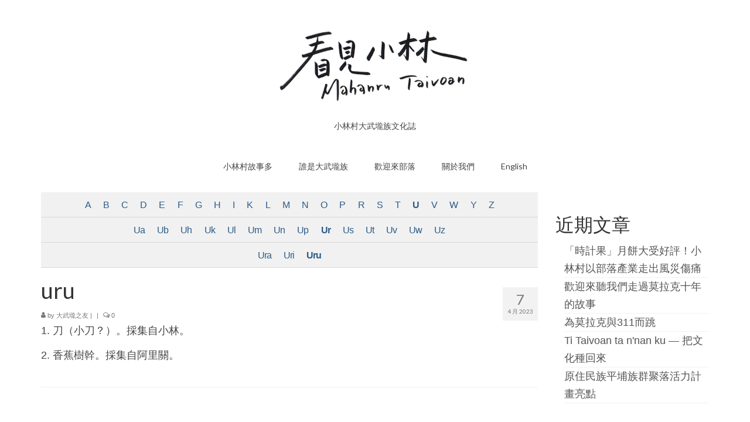

--- FILE ---
content_type: text/html; charset=UTF-8
request_url: https://www.taivoan.org/?encyclopedia=uru
body_size: 11399
content:
<!DOCTYPE html>
<html class="no-js" lang="zh-TW" itemscope="itemscope" itemtype="https://schema.org/WebPage">
<head>
  <meta charset="UTF-8">
  <meta name="viewport" content="width=device-width, initial-scale=1.0">
  <meta http-equiv="X-UA-Compatible" content="IE=edge">
  <title>uru &#8211; 看見小林 ‧ Mahanru Taivoan</title>
<meta name='robots' content='max-image-preview:large' />
<link rel='dns-prefetch' href='//www.googletagmanager.com' />
<link rel='dns-prefetch' href='//fonts.googleapis.com' />
<link rel="alternate" type="application/rss+xml" title="訂閱《看見小林 ‧ Mahanru Taivoan》&raquo; 資訊提供" href="https://www.taivoan.org/?feed=rss2" />
<link rel="alternate" type="application/rss+xml" title="訂閱《看見小林 ‧ Mahanru Taivoan》&raquo; 留言的資訊提供" href="https://www.taivoan.org/?feed=comments-rss2" />
<link rel="alternate" title="oEmbed (JSON)" type="application/json+oembed" href="https://www.taivoan.org/index.php?rest_route=%2Foembed%2F1.0%2Fembed&#038;url=https%3A%2F%2Fwww.taivoan.org%2F%3Fencyclopedia%3Duru" />
<link rel="alternate" title="oEmbed (XML)" type="text/xml+oembed" href="https://www.taivoan.org/index.php?rest_route=%2Foembed%2F1.0%2Fembed&#038;url=https%3A%2F%2Fwww.taivoan.org%2F%3Fencyclopedia%3Duru&#038;format=xml" />
<style id='wp-img-auto-sizes-contain-inline-css' type='text/css'>
img:is([sizes=auto i],[sizes^="auto," i]){contain-intrinsic-size:3000px 1500px}
/*# sourceURL=wp-img-auto-sizes-contain-inline-css */
</style>
<style id='wp-emoji-styles-inline-css' type='text/css'>

	img.wp-smiley, img.emoji {
		display: inline !important;
		border: none !important;
		box-shadow: none !important;
		height: 1em !important;
		width: 1em !important;
		margin: 0 0.07em !important;
		vertical-align: -0.1em !important;
		background: none !important;
		padding: 0 !important;
	}
/*# sourceURL=wp-emoji-styles-inline-css */
</style>
<style id='wp-block-library-inline-css' type='text/css'>
:root{--wp-block-synced-color:#7a00df;--wp-block-synced-color--rgb:122,0,223;--wp-bound-block-color:var(--wp-block-synced-color);--wp-editor-canvas-background:#ddd;--wp-admin-theme-color:#007cba;--wp-admin-theme-color--rgb:0,124,186;--wp-admin-theme-color-darker-10:#006ba1;--wp-admin-theme-color-darker-10--rgb:0,107,160.5;--wp-admin-theme-color-darker-20:#005a87;--wp-admin-theme-color-darker-20--rgb:0,90,135;--wp-admin-border-width-focus:2px}@media (min-resolution:192dpi){:root{--wp-admin-border-width-focus:1.5px}}.wp-element-button{cursor:pointer}:root .has-very-light-gray-background-color{background-color:#eee}:root .has-very-dark-gray-background-color{background-color:#313131}:root .has-very-light-gray-color{color:#eee}:root .has-very-dark-gray-color{color:#313131}:root .has-vivid-green-cyan-to-vivid-cyan-blue-gradient-background{background:linear-gradient(135deg,#00d084,#0693e3)}:root .has-purple-crush-gradient-background{background:linear-gradient(135deg,#34e2e4,#4721fb 50%,#ab1dfe)}:root .has-hazy-dawn-gradient-background{background:linear-gradient(135deg,#faaca8,#dad0ec)}:root .has-subdued-olive-gradient-background{background:linear-gradient(135deg,#fafae1,#67a671)}:root .has-atomic-cream-gradient-background{background:linear-gradient(135deg,#fdd79a,#004a59)}:root .has-nightshade-gradient-background{background:linear-gradient(135deg,#330968,#31cdcf)}:root .has-midnight-gradient-background{background:linear-gradient(135deg,#020381,#2874fc)}:root{--wp--preset--font-size--normal:16px;--wp--preset--font-size--huge:42px}.has-regular-font-size{font-size:1em}.has-larger-font-size{font-size:2.625em}.has-normal-font-size{font-size:var(--wp--preset--font-size--normal)}.has-huge-font-size{font-size:var(--wp--preset--font-size--huge)}.has-text-align-center{text-align:center}.has-text-align-left{text-align:left}.has-text-align-right{text-align:right}.has-fit-text{white-space:nowrap!important}#end-resizable-editor-section{display:none}.aligncenter{clear:both}.items-justified-left{justify-content:flex-start}.items-justified-center{justify-content:center}.items-justified-right{justify-content:flex-end}.items-justified-space-between{justify-content:space-between}.screen-reader-text{border:0;clip-path:inset(50%);height:1px;margin:-1px;overflow:hidden;padding:0;position:absolute;width:1px;word-wrap:normal!important}.screen-reader-text:focus{background-color:#ddd;clip-path:none;color:#444;display:block;font-size:1em;height:auto;left:5px;line-height:normal;padding:15px 23px 14px;text-decoration:none;top:5px;width:auto;z-index:100000}html :where(.has-border-color){border-style:solid}html :where([style*=border-top-color]){border-top-style:solid}html :where([style*=border-right-color]){border-right-style:solid}html :where([style*=border-bottom-color]){border-bottom-style:solid}html :where([style*=border-left-color]){border-left-style:solid}html :where([style*=border-width]){border-style:solid}html :where([style*=border-top-width]){border-top-style:solid}html :where([style*=border-right-width]){border-right-style:solid}html :where([style*=border-bottom-width]){border-bottom-style:solid}html :where([style*=border-left-width]){border-left-style:solid}html :where(img[class*=wp-image-]){height:auto;max-width:100%}:where(figure){margin:0 0 1em}html :where(.is-position-sticky){--wp-admin--admin-bar--position-offset:var(--wp-admin--admin-bar--height,0px)}@media screen and (max-width:600px){html :where(.is-position-sticky){--wp-admin--admin-bar--position-offset:0px}}

/*# sourceURL=wp-block-library-inline-css */
</style><style id='wp-block-heading-inline-css' type='text/css'>
h1:where(.wp-block-heading).has-background,h2:where(.wp-block-heading).has-background,h3:where(.wp-block-heading).has-background,h4:where(.wp-block-heading).has-background,h5:where(.wp-block-heading).has-background,h6:where(.wp-block-heading).has-background{padding:1.25em 2.375em}h1.has-text-align-left[style*=writing-mode]:where([style*=vertical-lr]),h1.has-text-align-right[style*=writing-mode]:where([style*=vertical-rl]),h2.has-text-align-left[style*=writing-mode]:where([style*=vertical-lr]),h2.has-text-align-right[style*=writing-mode]:where([style*=vertical-rl]),h3.has-text-align-left[style*=writing-mode]:where([style*=vertical-lr]),h3.has-text-align-right[style*=writing-mode]:where([style*=vertical-rl]),h4.has-text-align-left[style*=writing-mode]:where([style*=vertical-lr]),h4.has-text-align-right[style*=writing-mode]:where([style*=vertical-rl]),h5.has-text-align-left[style*=writing-mode]:where([style*=vertical-lr]),h5.has-text-align-right[style*=writing-mode]:where([style*=vertical-rl]),h6.has-text-align-left[style*=writing-mode]:where([style*=vertical-lr]),h6.has-text-align-right[style*=writing-mode]:where([style*=vertical-rl]){rotate:180deg}
/*# sourceURL=https://www.taivoan.org/wp-includes/blocks/heading/style.min.css */
</style>
<style id='wp-block-latest-posts-inline-css' type='text/css'>
.wp-block-latest-posts{box-sizing:border-box}.wp-block-latest-posts.alignleft{margin-right:2em}.wp-block-latest-posts.alignright{margin-left:2em}.wp-block-latest-posts.wp-block-latest-posts__list{list-style:none}.wp-block-latest-posts.wp-block-latest-posts__list li{clear:both;overflow-wrap:break-word}.wp-block-latest-posts.is-grid{display:flex;flex-wrap:wrap}.wp-block-latest-posts.is-grid li{margin:0 1.25em 1.25em 0;width:100%}@media (min-width:600px){.wp-block-latest-posts.columns-2 li{width:calc(50% - .625em)}.wp-block-latest-posts.columns-2 li:nth-child(2n){margin-right:0}.wp-block-latest-posts.columns-3 li{width:calc(33.33333% - .83333em)}.wp-block-latest-posts.columns-3 li:nth-child(3n){margin-right:0}.wp-block-latest-posts.columns-4 li{width:calc(25% - .9375em)}.wp-block-latest-posts.columns-4 li:nth-child(4n){margin-right:0}.wp-block-latest-posts.columns-5 li{width:calc(20% - 1em)}.wp-block-latest-posts.columns-5 li:nth-child(5n){margin-right:0}.wp-block-latest-posts.columns-6 li{width:calc(16.66667% - 1.04167em)}.wp-block-latest-posts.columns-6 li:nth-child(6n){margin-right:0}}:root :where(.wp-block-latest-posts.is-grid){padding:0}:root :where(.wp-block-latest-posts.wp-block-latest-posts__list){padding-left:0}.wp-block-latest-posts__post-author,.wp-block-latest-posts__post-date{display:block;font-size:.8125em}.wp-block-latest-posts__post-excerpt,.wp-block-latest-posts__post-full-content{margin-bottom:1em;margin-top:.5em}.wp-block-latest-posts__featured-image a{display:inline-block}.wp-block-latest-posts__featured-image img{height:auto;max-width:100%;width:auto}.wp-block-latest-posts__featured-image.alignleft{float:left;margin-right:1em}.wp-block-latest-posts__featured-image.alignright{float:right;margin-left:1em}.wp-block-latest-posts__featured-image.aligncenter{margin-bottom:1em;text-align:center}
/*# sourceURL=https://www.taivoan.org/wp-includes/blocks/latest-posts/style.min.css */
</style>
<style id='wp-block-group-inline-css' type='text/css'>
.wp-block-group{box-sizing:border-box}:where(.wp-block-group.wp-block-group-is-layout-constrained){position:relative}
/*# sourceURL=https://www.taivoan.org/wp-includes/blocks/group/style.min.css */
</style>
<style id='global-styles-inline-css' type='text/css'>
:root{--wp--preset--aspect-ratio--square: 1;--wp--preset--aspect-ratio--4-3: 4/3;--wp--preset--aspect-ratio--3-4: 3/4;--wp--preset--aspect-ratio--3-2: 3/2;--wp--preset--aspect-ratio--2-3: 2/3;--wp--preset--aspect-ratio--16-9: 16/9;--wp--preset--aspect-ratio--9-16: 9/16;--wp--preset--color--black: #000;--wp--preset--color--cyan-bluish-gray: #abb8c3;--wp--preset--color--white: #fff;--wp--preset--color--pale-pink: #f78da7;--wp--preset--color--vivid-red: #cf2e2e;--wp--preset--color--luminous-vivid-orange: #ff6900;--wp--preset--color--luminous-vivid-amber: #fcb900;--wp--preset--color--light-green-cyan: #7bdcb5;--wp--preset--color--vivid-green-cyan: #00d084;--wp--preset--color--pale-cyan-blue: #8ed1fc;--wp--preset--color--vivid-cyan-blue: #0693e3;--wp--preset--color--vivid-purple: #9b51e0;--wp--preset--color--virtue-primary: #2d5c88;--wp--preset--color--virtue-primary-light: #6c8dab;--wp--preset--color--very-light-gray: #eee;--wp--preset--color--very-dark-gray: #444;--wp--preset--gradient--vivid-cyan-blue-to-vivid-purple: linear-gradient(135deg,rgb(6,147,227) 0%,rgb(155,81,224) 100%);--wp--preset--gradient--light-green-cyan-to-vivid-green-cyan: linear-gradient(135deg,rgb(122,220,180) 0%,rgb(0,208,130) 100%);--wp--preset--gradient--luminous-vivid-amber-to-luminous-vivid-orange: linear-gradient(135deg,rgb(252,185,0) 0%,rgb(255,105,0) 100%);--wp--preset--gradient--luminous-vivid-orange-to-vivid-red: linear-gradient(135deg,rgb(255,105,0) 0%,rgb(207,46,46) 100%);--wp--preset--gradient--very-light-gray-to-cyan-bluish-gray: linear-gradient(135deg,rgb(238,238,238) 0%,rgb(169,184,195) 100%);--wp--preset--gradient--cool-to-warm-spectrum: linear-gradient(135deg,rgb(74,234,220) 0%,rgb(151,120,209) 20%,rgb(207,42,186) 40%,rgb(238,44,130) 60%,rgb(251,105,98) 80%,rgb(254,248,76) 100%);--wp--preset--gradient--blush-light-purple: linear-gradient(135deg,rgb(255,206,236) 0%,rgb(152,150,240) 100%);--wp--preset--gradient--blush-bordeaux: linear-gradient(135deg,rgb(254,205,165) 0%,rgb(254,45,45) 50%,rgb(107,0,62) 100%);--wp--preset--gradient--luminous-dusk: linear-gradient(135deg,rgb(255,203,112) 0%,rgb(199,81,192) 50%,rgb(65,88,208) 100%);--wp--preset--gradient--pale-ocean: linear-gradient(135deg,rgb(255,245,203) 0%,rgb(182,227,212) 50%,rgb(51,167,181) 100%);--wp--preset--gradient--electric-grass: linear-gradient(135deg,rgb(202,248,128) 0%,rgb(113,206,126) 100%);--wp--preset--gradient--midnight: linear-gradient(135deg,rgb(2,3,129) 0%,rgb(40,116,252) 100%);--wp--preset--font-size--small: 13px;--wp--preset--font-size--medium: 20px;--wp--preset--font-size--large: 36px;--wp--preset--font-size--x-large: 42px;--wp--preset--spacing--20: 0.44rem;--wp--preset--spacing--30: 0.67rem;--wp--preset--spacing--40: 1rem;--wp--preset--spacing--50: 1.5rem;--wp--preset--spacing--60: 2.25rem;--wp--preset--spacing--70: 3.38rem;--wp--preset--spacing--80: 5.06rem;--wp--preset--shadow--natural: 6px 6px 9px rgba(0, 0, 0, 0.2);--wp--preset--shadow--deep: 12px 12px 50px rgba(0, 0, 0, 0.4);--wp--preset--shadow--sharp: 6px 6px 0px rgba(0, 0, 0, 0.2);--wp--preset--shadow--outlined: 6px 6px 0px -3px rgb(255, 255, 255), 6px 6px rgb(0, 0, 0);--wp--preset--shadow--crisp: 6px 6px 0px rgb(0, 0, 0);}:where(.is-layout-flex){gap: 0.5em;}:where(.is-layout-grid){gap: 0.5em;}body .is-layout-flex{display: flex;}.is-layout-flex{flex-wrap: wrap;align-items: center;}.is-layout-flex > :is(*, div){margin: 0;}body .is-layout-grid{display: grid;}.is-layout-grid > :is(*, div){margin: 0;}:where(.wp-block-columns.is-layout-flex){gap: 2em;}:where(.wp-block-columns.is-layout-grid){gap: 2em;}:where(.wp-block-post-template.is-layout-flex){gap: 1.25em;}:where(.wp-block-post-template.is-layout-grid){gap: 1.25em;}.has-black-color{color: var(--wp--preset--color--black) !important;}.has-cyan-bluish-gray-color{color: var(--wp--preset--color--cyan-bluish-gray) !important;}.has-white-color{color: var(--wp--preset--color--white) !important;}.has-pale-pink-color{color: var(--wp--preset--color--pale-pink) !important;}.has-vivid-red-color{color: var(--wp--preset--color--vivid-red) !important;}.has-luminous-vivid-orange-color{color: var(--wp--preset--color--luminous-vivid-orange) !important;}.has-luminous-vivid-amber-color{color: var(--wp--preset--color--luminous-vivid-amber) !important;}.has-light-green-cyan-color{color: var(--wp--preset--color--light-green-cyan) !important;}.has-vivid-green-cyan-color{color: var(--wp--preset--color--vivid-green-cyan) !important;}.has-pale-cyan-blue-color{color: var(--wp--preset--color--pale-cyan-blue) !important;}.has-vivid-cyan-blue-color{color: var(--wp--preset--color--vivid-cyan-blue) !important;}.has-vivid-purple-color{color: var(--wp--preset--color--vivid-purple) !important;}.has-black-background-color{background-color: var(--wp--preset--color--black) !important;}.has-cyan-bluish-gray-background-color{background-color: var(--wp--preset--color--cyan-bluish-gray) !important;}.has-white-background-color{background-color: var(--wp--preset--color--white) !important;}.has-pale-pink-background-color{background-color: var(--wp--preset--color--pale-pink) !important;}.has-vivid-red-background-color{background-color: var(--wp--preset--color--vivid-red) !important;}.has-luminous-vivid-orange-background-color{background-color: var(--wp--preset--color--luminous-vivid-orange) !important;}.has-luminous-vivid-amber-background-color{background-color: var(--wp--preset--color--luminous-vivid-amber) !important;}.has-light-green-cyan-background-color{background-color: var(--wp--preset--color--light-green-cyan) !important;}.has-vivid-green-cyan-background-color{background-color: var(--wp--preset--color--vivid-green-cyan) !important;}.has-pale-cyan-blue-background-color{background-color: var(--wp--preset--color--pale-cyan-blue) !important;}.has-vivid-cyan-blue-background-color{background-color: var(--wp--preset--color--vivid-cyan-blue) !important;}.has-vivid-purple-background-color{background-color: var(--wp--preset--color--vivid-purple) !important;}.has-black-border-color{border-color: var(--wp--preset--color--black) !important;}.has-cyan-bluish-gray-border-color{border-color: var(--wp--preset--color--cyan-bluish-gray) !important;}.has-white-border-color{border-color: var(--wp--preset--color--white) !important;}.has-pale-pink-border-color{border-color: var(--wp--preset--color--pale-pink) !important;}.has-vivid-red-border-color{border-color: var(--wp--preset--color--vivid-red) !important;}.has-luminous-vivid-orange-border-color{border-color: var(--wp--preset--color--luminous-vivid-orange) !important;}.has-luminous-vivid-amber-border-color{border-color: var(--wp--preset--color--luminous-vivid-amber) !important;}.has-light-green-cyan-border-color{border-color: var(--wp--preset--color--light-green-cyan) !important;}.has-vivid-green-cyan-border-color{border-color: var(--wp--preset--color--vivid-green-cyan) !important;}.has-pale-cyan-blue-border-color{border-color: var(--wp--preset--color--pale-cyan-blue) !important;}.has-vivid-cyan-blue-border-color{border-color: var(--wp--preset--color--vivid-cyan-blue) !important;}.has-vivid-purple-border-color{border-color: var(--wp--preset--color--vivid-purple) !important;}.has-vivid-cyan-blue-to-vivid-purple-gradient-background{background: var(--wp--preset--gradient--vivid-cyan-blue-to-vivid-purple) !important;}.has-light-green-cyan-to-vivid-green-cyan-gradient-background{background: var(--wp--preset--gradient--light-green-cyan-to-vivid-green-cyan) !important;}.has-luminous-vivid-amber-to-luminous-vivid-orange-gradient-background{background: var(--wp--preset--gradient--luminous-vivid-amber-to-luminous-vivid-orange) !important;}.has-luminous-vivid-orange-to-vivid-red-gradient-background{background: var(--wp--preset--gradient--luminous-vivid-orange-to-vivid-red) !important;}.has-very-light-gray-to-cyan-bluish-gray-gradient-background{background: var(--wp--preset--gradient--very-light-gray-to-cyan-bluish-gray) !important;}.has-cool-to-warm-spectrum-gradient-background{background: var(--wp--preset--gradient--cool-to-warm-spectrum) !important;}.has-blush-light-purple-gradient-background{background: var(--wp--preset--gradient--blush-light-purple) !important;}.has-blush-bordeaux-gradient-background{background: var(--wp--preset--gradient--blush-bordeaux) !important;}.has-luminous-dusk-gradient-background{background: var(--wp--preset--gradient--luminous-dusk) !important;}.has-pale-ocean-gradient-background{background: var(--wp--preset--gradient--pale-ocean) !important;}.has-electric-grass-gradient-background{background: var(--wp--preset--gradient--electric-grass) !important;}.has-midnight-gradient-background{background: var(--wp--preset--gradient--midnight) !important;}.has-small-font-size{font-size: var(--wp--preset--font-size--small) !important;}.has-medium-font-size{font-size: var(--wp--preset--font-size--medium) !important;}.has-large-font-size{font-size: var(--wp--preset--font-size--large) !important;}.has-x-large-font-size{font-size: var(--wp--preset--font-size--x-large) !important;}
/*# sourceURL=global-styles-inline-css */
</style>

<style id='classic-theme-styles-inline-css' type='text/css'>
/*! This file is auto-generated */
.wp-block-button__link{color:#fff;background-color:#32373c;border-radius:9999px;box-shadow:none;text-decoration:none;padding:calc(.667em + 2px) calc(1.333em + 2px);font-size:1.125em}.wp-block-file__button{background:#32373c;color:#fff;text-decoration:none}
/*# sourceURL=/wp-includes/css/classic-themes.min.css */
</style>
<link rel='stylesheet' id='encyclopedia-css' href='https://www.taivoan.org/wp-content/plugins/encyclopedia-lexicon-glossary-wiki-dictionary/assets/css/encyclopedia.css?ver=6.9' type='text/css' media='all' />
<link rel='stylesheet' id='virtue_theme-css' href='https://www.taivoan.org/wp-content/themes/virtue/assets/css/virtue.css?ver=3.4.5' type='text/css' media='all' />
<link rel='stylesheet' id='virtue_skin-css' href='https://www.taivoan.org/wp-content/themes/virtue/assets/css/skins/default.css?ver=3.4.5' type='text/css' media='all' />
<link rel='stylesheet' id='redux-google-fonts-virtue-css' href='https://fonts.googleapis.com/css?family=Lato%3A400%2C700&#038;ver=1681025022' type='text/css' media='all' />

<!-- Google Analytics snippet added by Site Kit -->
<script type="text/javascript" src="https://www.googletagmanager.com/gtag/js?id=G-HQWTF55EMG" id="google_gtagjs-js" async></script>
<script type="text/javascript" id="google_gtagjs-js-after">
/* <![CDATA[ */
window.dataLayer = window.dataLayer || [];function gtag(){dataLayer.push(arguments);}
gtag("js", new Date());
gtag("set", "developer_id.dZTNiMT", true);
gtag("config", "G-HQWTF55EMG");
//# sourceURL=google_gtagjs-js-after
/* ]]> */
</script>

<!-- End Google Analytics snippet added by Site Kit -->
<script type="text/javascript" src="https://www.taivoan.org/wp-includes/js/jquery/jquery.min.js?ver=3.7.1" id="jquery-core-js"></script>
<script type="text/javascript" src="https://www.taivoan.org/wp-includes/js/jquery/jquery-migrate.min.js?ver=3.4.1" id="jquery-migrate-js"></script>
<link rel="https://api.w.org/" href="https://www.taivoan.org/index.php?rest_route=/" /><link rel="alternate" title="JSON" type="application/json" href="https://www.taivoan.org/index.php?rest_route=/wp/v2/encyclopedia/3480" /><link rel="EditURI" type="application/rsd+xml" title="RSD" href="https://www.taivoan.org/xmlrpc.php?rsd" />
<meta name="generator" content="WordPress 6.9" />
<link rel="canonical" href="https://www.taivoan.org/?encyclopedia=uru" />
<link rel='shortlink' href='https://www.taivoan.org/?p=3480' />
<meta name="generator" content="Site Kit by Google 1.98.0" /><style type="text/css">#logo {padding-top:25px;}#logo {padding-bottom:10px;}#logo {margin-left:0px;}#logo {margin-right:0px;}#nav-main {margin-top:20px;}#nav-main {margin-bottom:10px;}.headerfont, .tp-caption {font-family:Lato;}.topbarmenu ul li {font-family:Lato;}input[type=number]::-webkit-inner-spin-button, input[type=number]::-webkit-outer-spin-button { -webkit-appearance: none; margin: 0; } input[type=number] {-moz-appearance: textfield;}.quantity input::-webkit-outer-spin-button,.quantity input::-webkit-inner-spin-button {display: none;}.topclass {background:transparent    ;}.product_item .product_details h5 {text-transform: none;}@media (max-width: 979px) {.nav-trigger .nav-trigger-case {position: static; display: block; width: 100%;}} @media (-webkit-min-device-pixel-ratio: 2), (min-resolution: 192dpi) {#logo .kad-standard-logo {display: none;} #logo .kad-retina-logo {display: block;}}.product_item .product_details h5 {min-height:40px;}[class*="wp-image"] {-webkit-box-shadow: none;-moz-box-shadow: none;box-shadow: none;border:none;}[class*="wp-image"]:hover {-webkit-box-shadow: none;-moz-box-shadow: none;box-shadow: none;border:none;}.light-dropshaddow {-webkit-box-shadow: none;-moz-box-shadow: none;box-shadow: none;}.entry-content p { margin-bottom:16px;}</style>
<!-- Google Tag Manager snippet added by Site Kit -->
<script type="text/javascript">
/* <![CDATA[ */

			( function( w, d, s, l, i ) {
				w[l] = w[l] || [];
				w[l].push( {'gtm.start': new Date().getTime(), event: 'gtm.js'} );
				var f = d.getElementsByTagName( s )[0],
					j = d.createElement( s ), dl = l != 'dataLayer' ? '&l=' + l : '';
				j.async = true;
				j.src = 'https://www.googletagmanager.com/gtm.js?id=' + i + dl;
				f.parentNode.insertBefore( j, f );
			} )( window, document, 'script', 'dataLayer', 'GTM-PZ59CQL' );
			
/* ]]> */
</script>

<!-- End Google Tag Manager snippet added by Site Kit -->
<style type="text/css" title="dynamic-css" class="options-output">header #logo a.brand,.logofont{font-family:Lato;line-height:40px;font-weight:400;font-style:normal;font-size:32px;}.kad_tagline{font-family:Lato;line-height:20px;font-weight:400;font-style:normal;color:#444444;font-size:14px;}.product_item .product_details h5{font-family:Lato;line-height:20px;font-weight:700;font-style:normal;font-size:16px;}h1{font-family:Lato;line-height:40px;font-weight:400;font-style:normal;font-size:38px;}h2{font-family:Lato;line-height:40px;font-weight:normal;font-style:normal;font-size:32px;}h3{font-family:Lato;line-height:40px;font-weight:400;font-style:normal;font-size:28px;}h4{font-family:Lato;line-height:40px;font-weight:400;font-style:normal;font-size:24px;}h5{font-family:Lato;line-height:24px;font-weight:700;font-style:normal;font-size:18px;}body{font-family:Verdana, Geneva, sans-serif;line-height:26px;font-weight:400;font-style:normal;font-size:18px;}#nav-main ul.sf-menu a{font-family:Lato;line-height:18px;font-weight:400;font-style:normal;font-size:14px;}#nav-second ul.sf-menu a{font-family:Lato;line-height:22px;font-weight:400;font-style:normal;font-size:18px;}.kad-nav-inner .kad-mnav, .kad-mobile-nav .kad-nav-inner li a,.nav-trigger-case{font-family:Lato;line-height:20px;font-weight:400;font-style:normal;font-size:16px;}</style></head>
<body class="wp-singular encyclopedia-template-default single single-encyclopedia postid-3480 wp-embed-responsive wp-theme-virtue wide ?encyclopedia=uru">
	<div id="kt-skip-link"><a href="#content">Skip to Main Content</a></div>		<!-- Google Tag Manager (noscript) snippet added by Site Kit -->
		<noscript>
			<iframe src="https://www.googletagmanager.com/ns.html?id=GTM-PZ59CQL" height="0" width="0" style="display:none;visibility:hidden"></iframe>
		</noscript>
		<!-- End Google Tag Manager (noscript) snippet added by Site Kit -->
		
	<div id="wrapper" class="container">
	<header class="banner headerclass" itemscope itemtype="https://schema.org/WPHeader">
		<div class="container">
		<div class="row">
			<div class="col-md-12 clearfix kad-header-left">
				<div id="logo" class="logocase">
					<a class="brand logofont" href="https://www.taivoan.org/">
													<div id="thelogo">
								<img src="https://www.taivoan.org/wp-content/uploads/2016/09/看見小林LOGO-B-copy-3.png" alt="看見小林 ‧ Mahanru Taivoan" width="355" height="180" class="kad-standard-logo" />
																<img src="https://www.taivoan.org/wp-content/uploads/2016/09/看見小林LOGO-B_360.png" alt="看見小林 ‧ Mahanru Taivoan" width="710" height="360" class="kad-retina-logo" style="max-height:180px" />
															</div>
												</a>
											<p class="kad_tagline belowlogo-text">小林村大武壠族文化誌</p>
									</div> <!-- Close #logo -->
			</div><!-- close logo span -->
							<div class="col-md-12 kad-header-right">
					<nav id="nav-main" class="clearfix" itemscope itemtype="https://schema.org/SiteNavigationElement">
						<ul id="menu-main" class="sf-menu"><li  class=" sf-dropdown menu-item-2208"><a href="https://www.taivoan.org/?page_id=78"><span>小林村故事多</span></a>
<ul class="sub-menu sf-dropdown-menu dropdown">
	<li  class=" menu-item-2209"><a href="https://www.taivoan.org/?cat=20"><span>五里埔</span></a></li>
	<li  class=" menu-item-2212"><a href="https://www.taivoan.org/?cat=11"><span>日光小林</span></a></li>
	<li  class=" menu-item-2211"><a href="https://www.taivoan.org/?cat=30"><span>小愛小林</span></a></li>
	<li  class=" menu-item-2210"><a href="https://www.taivoan.org/?cat=3"><span>媒體上的小林</span></a></li>
</ul>
</li>
<li  class=" sf-dropdown menu-item-2213"><a href="https://www.taivoan.org/?page_id=84"><span>誰是大武壠族</span></a>
<ul class="sub-menu sf-dropdown-menu dropdown">
	<li  class=" menu-item-2214"><a href="https://www.taivoan.org/?page_id=1156"><span>語言傳承</span></a></li>
	<li  class=" menu-item-2218"><a href="https://www.taivoan.org/?cat=18"><span>祭儀信仰</span></a></li>
	<li  class=" menu-item-2215"><a href="https://www.taivoan.org/?cat=9"><span>工藝服飾</span></a></li>
	<li  class=" menu-item-2217"><a href="https://www.taivoan.org/?cat=93"><span>民族植物</span></a></li>
	<li  class=" menu-item-2219"><a href="https://www.taivoan.org/?cat=28"><span>風味飲食</span></a></li>
	<li  class=" menu-item-2216"><a href="https://www.taivoan.org/?cat=43"><span>歌舞文化</span></a></li>
</ul>
</li>
<li  class=" sf-dropdown menu-item-2220"><a href="https://www.taivoan.org/?cat=46"><span>歡迎來部落</span></a>
<ul class="sub-menu sf-dropdown-menu dropdown">
	<li  class=" sf-dropdown-submenu menu-item-2240"><a href="https://www.taivoan.org/?portfolio-type=tour"><span>旅遊資訊</span></a>
	<ul class="sub-menu sf-dropdown-menu dropdown">
		<li  class=" menu-item-2238"><a href="https://www.taivoan.org/?portfolio=children-siaolin"><span>一日輕鬆遊</span></a></li>
		<li  class=" menu-item-2237"><a href="https://www.taivoan.org/?portfolio=xiaolin-taivoan-tribal-tour"><span>二日深度遊</span></a></li>
		<li  class=" menu-item-2222"><a href="https://www.taivoan.org/?cat=14"><span>旅行札記</span></a></li>
		<li  class=" menu-item-2224"><a href="https://xiaolin.khcc.gov.tw/index.php"><span>小林平埔族群文物館</span></a></li>
	</ul>
</li>
	<li  class=" sf-dropdown-submenu menu-item-2239"><a href="https://www.taivoan.org/?portfolio-type=cuisine"><span>部落美食</span></a>
	<ul class="sub-menu sf-dropdown-menu dropdown">
		<li  class=" menu-item-2243"><a href="https://www.taivoan.org/?p=2181"><span>百福餅</span></a></li>
		<li  class=" menu-item-2241"><a href="https://www.taivoan.org/?portfolio=plum-turmeric-cake"><span>老梅餅／薑黃酥</span></a></li>
		<li  class=" menu-item-2242"><a href="https://www.taivoan.org/?portfolio=%e6%97%a5%e5%85%89%e5%b0%8f%e6%9e%97%e6%9f%b4%e7%87%92%e5%b9%b4%e7%b3%95-%e7%94%9c%e7%94%9c%e8%9c%9c%e8%9c%9c%e9%99%aa%e4%bd%a0%e9%81%8e%e5%85%83%e5%ae%b5"><span>柴燒年糕</span></a></li>
	</ul>
</li>
	<li  class=" sf-dropdown-submenu menu-item-2223"><a href="https://www.taivoan.org/?cat=6"><span>原民文創</span></a>
	<ul class="sub-menu sf-dropdown-menu dropdown">
		<li  class=" menu-item-2246"><a href="https://www.taivoan.org/?portfolio=taivoan-handicraft"><span>出版／用手說的故事</span></a></li>
		<li  class=" menu-item-2245"><a href="https://www.taivoan.org/?portfolio=1619"><span>出版／種回小林村的記憶</span></a></li>
		<li  class=" menu-item-2244"><a href="https://www.taivoan.org/?portfolio=%e5%a4%a7%e6%bb%bf%e8%88%9e%e5%9c%98"><span>樂舞／大滿舞團</span></a></li>
	</ul>
</li>
</ul>
</li>
<li  class=" menu-item-2225"><a href="https://www.taivoan.org/?page_id=21"><span>關於我們</span></a></li>
<li  class=" menu-item-2247"><a href="https://www.taivoan.org/?portfolio=taivoan-people-who-are-we"><span>English</span></a></li>
</ul>					</nav> 
				</div> <!-- Close menuclass-->
			       
		</div> <!-- Close Row -->
					<div id="mobile-nav-trigger" class="nav-trigger">
				<button class="nav-trigger-case mobileclass collapsed" data-toggle="collapse" data-target=".kad-nav-collapse">
					<span class="kad-navbtn"><i class="icon-reorder"></i></span>
					<span class="kad-menu-name">Menu</span>
				</button>
			</div>
			<div id="kad-mobile-nav" class="kad-mobile-nav">
				<div class="kad-nav-inner mobileclass">
					<div class="kad-nav-collapse">
					<ul id="menu-mobile" class="kad-mnav"><li  class=" sf-dropdown menu-item-2257"><a href="https://www.taivoan.org/?page_id=78"><span>小林村故事多</span></a>
<ul class="sub-menu sf-dropdown-menu dropdown">
	<li  class=" menu-item-2258"><a href="https://www.taivoan.org/?cat=20"><span>五里埔</span></a></li>
	<li  class=" menu-item-2261"><a href="https://www.taivoan.org/?cat=11"><span>日光小林</span></a></li>
	<li  class=" menu-item-2260"><a href="https://www.taivoan.org/?cat=30"><span>小愛小林</span></a></li>
	<li  class=" menu-item-2259"><a href="https://www.taivoan.org/?cat=3"><span>媒體上的小林</span></a></li>
</ul>
</li>
<li  class=" sf-dropdown menu-item-2262"><a href="https://www.taivoan.org/?cat=4"><span>誰是大武壠族</span></a>
<ul class="sub-menu sf-dropdown-menu dropdown">
	<li  class=" menu-item-2263"><a href="https://www.taivoan.org/?page_id=1156"><span>語言傳承</span></a></li>
	<li  class=" menu-item-2264"><a href="https://www.taivoan.org/?cat=18"><span>祭儀信仰</span></a></li>
	<li  class=" menu-item-2265"><a href="https://www.taivoan.org/?cat=9"><span>工藝服飾</span></a></li>
	<li  class=" menu-item-2266"><a href="https://www.taivoan.org/?cat=93"><span>民族植物</span></a></li>
	<li  class=" menu-item-2267"><a href="https://www.taivoan.org/?cat=28"><span>風味飲食</span></a></li>
	<li  class=" menu-item-2268"><a href="https://www.taivoan.org/?cat=43"><span>歌舞文化</span></a></li>
</ul>
</li>
<li  class=" sf-dropdown menu-item-2270"><a href="https://www.taivoan.org/?cat=46"><span>歡迎來部落</span></a>
<ul class="sub-menu sf-dropdown-menu dropdown">
	<li  class=" menu-item-2269"><a href="https://www.taivoan.org/?cat=16"><span>旅遊資訊</span></a></li>
	<li  class=" menu-item-2271"><a href="https://www.taivoan.org/?portfolio-type=cuisine"><span>部落美食</span></a></li>
	<li  class=" menu-item-2272"><a href="https://www.taivoan.org/?portfolio-type=%e5%8e%9f%e6%b0%91%e6%96%87%e5%89%b5"><span>原民文創</span></a></li>
</ul>
</li>
<li  class=" menu-item-2274"><a href="https://www.taivoan.org/?page_id=21"><span>關於我們</span></a></li>
<li  class=" menu-item-2275"><a href="https://www.taivoan.org/?portfolio=taivoan-people-who-are-we"><span>English</span></a></li>
</ul>					</div>
				</div>
			</div>
		 
	</div> <!-- Close Container -->
	</header>
	<div class="wrap contentclass" role="document">

	<div id="content" class="container">
	<div class="row single-article" itemscope itemtype="https://schema.org/BlogPosting">
		<div class="main col-lg-9 col-md-8" role="main">
		<div class="encyclopedia-prefix-filters">
    
        <div class="filter-level level-1">

                            <span class="filter ">
                                                <a href="https://www.taivoan.org/?post_type=encyclopedia&prefix=a" class="filter-link">
                            
                            A
                                                    </a>
                                    </span>
                            <span class="filter ">
                                                <a href="https://www.taivoan.org/?post_type=encyclopedia&prefix=b" class="filter-link">
                            
                            B
                                                    </a>
                                    </span>
                            <span class="filter ">
                                                <a href="https://www.taivoan.org/?post_type=encyclopedia&prefix=c" class="filter-link">
                            
                            C
                                                    </a>
                                    </span>
                            <span class="filter ">
                                                <a href="https://www.taivoan.org/?post_type=encyclopedia&prefix=d" class="filter-link">
                            
                            D
                                                    </a>
                                    </span>
                            <span class="filter ">
                                                <a href="https://www.taivoan.org/?post_type=encyclopedia&prefix=e" class="filter-link">
                            
                            E
                                                    </a>
                                    </span>
                            <span class="filter ">
                                                <a href="https://www.taivoan.org/?post_type=encyclopedia&prefix=f" class="filter-link">
                            
                            F
                                                    </a>
                                    </span>
                            <span class="filter ">
                                                <a href="https://www.taivoan.org/?post_type=encyclopedia&prefix=g" class="filter-link">
                            
                            G
                                                    </a>
                                    </span>
                            <span class="filter ">
                                                <a href="https://www.taivoan.org/?post_type=encyclopedia&prefix=h" class="filter-link">
                            
                            H
                                                    </a>
                                    </span>
                            <span class="filter ">
                                                <a href="https://www.taivoan.org/?post_type=encyclopedia&prefix=i" class="filter-link">
                            
                            I
                                                    </a>
                                    </span>
                            <span class="filter ">
                                                <a href="https://www.taivoan.org/?post_type=encyclopedia&prefix=k" class="filter-link">
                            
                            K
                                                    </a>
                                    </span>
                            <span class="filter ">
                                                <a href="https://www.taivoan.org/?post_type=encyclopedia&prefix=l" class="filter-link">
                            
                            L
                                                    </a>
                                    </span>
                            <span class="filter ">
                                                <a href="https://www.taivoan.org/?post_type=encyclopedia&prefix=m" class="filter-link">
                            
                            M
                                                    </a>
                                    </span>
                            <span class="filter ">
                                                <a href="https://www.taivoan.org/?post_type=encyclopedia&prefix=n" class="filter-link">
                            
                            N
                                                    </a>
                                    </span>
                            <span class="filter ">
                                                <a href="https://www.taivoan.org/?post_type=encyclopedia&prefix=o" class="filter-link">
                            
                            O
                                                    </a>
                                    </span>
                            <span class="filter ">
                                                <a href="https://www.taivoan.org/?post_type=encyclopedia&prefix=p" class="filter-link">
                            
                            P
                                                    </a>
                                    </span>
                            <span class="filter ">
                                                <a href="https://www.taivoan.org/?post_type=encyclopedia&prefix=r" class="filter-link">
                            
                            R
                                                    </a>
                                    </span>
                            <span class="filter ">
                                                <a href="https://www.taivoan.org/?post_type=encyclopedia&prefix=s" class="filter-link">
                            
                            S
                                                    </a>
                                    </span>
                            <span class="filter ">
                                                <a href="https://www.taivoan.org/?post_type=encyclopedia&prefix=t" class="filter-link">
                            
                            T
                                                    </a>
                                    </span>
                            <span class="filter current-filter ">
                                                <a href="https://www.taivoan.org/?post_type=encyclopedia&prefix=u" class="filter-link">
                            
                            U
                                                    </a>
                                    </span>
                            <span class="filter ">
                                                <a href="https://www.taivoan.org/?post_type=encyclopedia&prefix=v" class="filter-link">
                            
                            V
                                                    </a>
                                    </span>
                            <span class="filter ">
                                                <a href="https://www.taivoan.org/?post_type=encyclopedia&prefix=w" class="filter-link">
                            
                            W
                                                    </a>
                                    </span>
                            <span class="filter ">
                                                <a href="https://www.taivoan.org/?post_type=encyclopedia&prefix=y" class="filter-link">
                            
                            Y
                                                    </a>
                                    </span>
                            <span class="filter ">
                                                <a href="https://www.taivoan.org/?post_type=encyclopedia&prefix=z" class="filter-link">
                            
                            Z
                                                    </a>
                                    </span>
            
        </div>

    
        <div class="filter-level level-2">

                            <span class="filter ">
                                                <a href="https://www.taivoan.org/?post_type=encyclopedia&prefix=ua" class="filter-link">
                            
                            Ua
                                                    </a>
                                    </span>
                            <span class="filter ">
                                                <a href="https://www.taivoan.org/?post_type=encyclopedia&prefix=ub" class="filter-link">
                            
                            Ub
                                                    </a>
                                    </span>
                            <span class="filter ">
                                                <a href="https://www.taivoan.org/?post_type=encyclopedia&prefix=uh" class="filter-link">
                            
                            Uh
                                                    </a>
                                    </span>
                            <span class="filter ">
                                                <a href="https://www.taivoan.org/?post_type=encyclopedia&prefix=uk" class="filter-link">
                            
                            Uk
                                                    </a>
                                    </span>
                            <span class="filter ">
                                                <a href="https://www.taivoan.org/?post_type=encyclopedia&prefix=ul" class="filter-link">
                            
                            Ul
                                                    </a>
                                    </span>
                            <span class="filter ">
                                                <a href="https://www.taivoan.org/?post_type=encyclopedia&prefix=um" class="filter-link">
                            
                            Um
                                                    </a>
                                    </span>
                            <span class="filter ">
                                                <a href="https://www.taivoan.org/?post_type=encyclopedia&prefix=un" class="filter-link">
                            
                            Un
                                                    </a>
                                    </span>
                            <span class="filter ">
                                                <a href="https://www.taivoan.org/?post_type=encyclopedia&prefix=up" class="filter-link">
                            
                            Up
                                                    </a>
                                    </span>
                            <span class="filter current-filter ">
                                                <a href="https://www.taivoan.org/?post_type=encyclopedia&prefix=ur" class="filter-link">
                            
                            Ur
                                                    </a>
                                    </span>
                            <span class="filter ">
                                                <a href="https://www.taivoan.org/?post_type=encyclopedia&prefix=us" class="filter-link">
                            
                            Us
                                                    </a>
                                    </span>
                            <span class="filter ">
                                                <a href="https://www.taivoan.org/?post_type=encyclopedia&prefix=ut" class="filter-link">
                            
                            Ut
                                                    </a>
                                    </span>
                            <span class="filter ">
                                                <a href="https://www.taivoan.org/?post_type=encyclopedia&prefix=uv" class="filter-link">
                            
                            Uv
                                                    </a>
                                    </span>
                            <span class="filter ">
                                                <a href="https://www.taivoan.org/?post_type=encyclopedia&prefix=uw" class="filter-link">
                            
                            Uw
                                                    </a>
                                    </span>
                            <span class="filter ">
                                                <a href="https://www.taivoan.org/?post_type=encyclopedia&prefix=uz" class="filter-link">
                            
                            Uz
                                                    </a>
                                    </span>
            
        </div>

    
        <div class="filter-level level-3">

                            <span class="filter ">
                                                <a href="https://www.taivoan.org/?post_type=encyclopedia&prefix=ura" class="filter-link">
                            
                            Ura
                                                    </a>
                                    </span>
                            <span class="filter ">
                                                <a href="https://www.taivoan.org/?post_type=encyclopedia&prefix=uri" class="filter-link">
                            
                            Uri
                                                    </a>
                                    </span>
                            <span class="filter current-filter ">
                                                <a href="https://www.taivoan.org/?post_type=encyclopedia&prefix=uru" class="filter-link">
                            
                            Uru
                                                    </a>
                                    </span>
            
        </div>

    </div>			<article class="post-3480 encyclopedia type-encyclopedia status-publish hentry">
			<div class="postmeta updated color_gray">
	<div class="postdate bg-lightgray headerfont">
		<meta itemprop="datePublished" content="2023-04-13T00:08:11+08:00">
		<span class="postday">7</span>
		4 月 2023	</div>
</div>				<header>

				<h1 class="entry-title" itemprop="name headline">uru</h1><div class="subhead">
    <span class="postauthortop author vcard">
    <i class="icon-user"></i> by  <span itemprop="author"><a href="https://www.taivoan.org/?author=3" class="fn" rel="author">大武壠之友</a></span> |</span>
        <span class="kad-hidepostedin">|</span>
    <span class="postcommentscount">
    <i class="icon-comments-alt"></i> 0    </span>
</div>				
				</header>

				<div class="entry-content" itemprop="articleBody">
					<p>1. &#20992;&#65288;&#23567;&#20992;&#65311;&#65289;&#12290;&#25505;&#38598;&#33258;&#23567;&#26519;&#12290;</p>
<p>2. <span data-sheets-value='{"1":2,"2":"&#39321;&#34121;&#27193;&#24185;&#65292;&#25505;&#38598;&#33258;&#38463;&#37324;&#38364;"}' data-sheets-userformat='{"2":15299,"3":{"1":0},"4":{"1":2,"2":15066597},"9":0,"10":2,"11":0,"12":0,"14":{"1":2,"2":0},"15":"\"\\\"Google Sans Mono\\\"\"","16":9}'>&#39321;&#34121;&#27193;&#24185;&#12290;&#25505;&#38598;&#33258;&#38463;&#37324;&#38364;&#12290;</span></p>
				</div>

				<footer class="single-footer">
				<meta itemscope itemprop="mainEntityOfPage" content="https://www.taivoan.org/?encyclopedia=uru" itemType="https://schema.org/WebPage" itemid="https://www.taivoan.org/?encyclopedia=uru"><meta itemprop="dateModified" content="2023-04-13T00:08:11+08:00"><div itemprop="publisher" itemscope itemtype="https://schema.org/Organization"><div itemprop="logo" itemscope itemtype="https://schema.org/ImageObject"><meta itemprop="url" content="https://www.taivoan.org/wp-content/uploads/2016/09/看見小林LOGO-B-copy-3.png"><meta itemprop="width" content="355"><meta itemprop="height" content="180"></div><meta itemprop="name" content="看見小林 ‧ Mahanru Taivoan"></div>				</footer>
			</article>
					</div>
		<aside class="col-lg-3 col-md-4 kad-sidebar" role="complementary" itemscope itemtype="https://schema.org/WPSideBar">
	<div class="sidebar">
		<section id="block-3" class="widget-1 widget-first widget widget_block"><div class="widget-inner">
<div class="wp-block-group"><div class="wp-block-group__inner-container is-layout-flow wp-block-group-is-layout-flow">
<h2 class="wp-block-heading">近期文章</h2>


<ul class="wp-block-latest-posts__list wp-block-latest-posts"><li><a class="wp-block-latest-posts__post-title" href="https://www.taivoan.org/?p=2181">「時計果」月餅大受好評！小林村以部落產業走出風災傷痛</a></li>
<li><a class="wp-block-latest-posts__post-title" href="https://www.taivoan.org/?p=2141">歡迎來聽我們走過莫拉克十年的故事</a></li>
<li><a class="wp-block-latest-posts__post-title" href="https://www.taivoan.org/?p=2124">為莫拉克與311而跳</a></li>
<li><a class="wp-block-latest-posts__post-title" href="https://www.taivoan.org/?p=2117">Ti Taivoan ta n&#039;nan ku  — 把文化種回來</a></li>
<li><a class="wp-block-latest-posts__post-title" href="https://www.taivoan.org/?p=2091">原住民族平埔族群聚落活力計畫亮點</a></li>
</ul></div></div>
</div></section>	</div><!-- /.sidebar -->
</aside><!-- /aside -->
			</div><!-- /.row-->
		</div><!-- /.content -->
	</div><!-- /.wrap -->
	<footer id="containerfooter" class="footerclass" itemscope itemtype="https://schema.org/WPFooter">
  <div class="container">
  	<div class="row">
  							<div class="col-md-6 footercol1">
					<div class="widget-1 widget-first footer-widget"><aside id="block-10" class="widget widget_block">
<h2 class="wp-block-heading">友站連結</h2>
</aside></div><div class="widget-2 widget-last footer-widget"><aside id="block-11" class="widget widget_block"><a href="https://www.cip.gov.tw/zh-tw/index.html" target="_blank"><img decoding="async" style="margin: 10px;" src="https://www.taivoan.org/wp-content/uploads/2021/11/cip.png" width="100"></a>
<a href="https://news.ipcf.org.tw/" target="_blank"><img decoding="async" style="margin: 10px;" src="https://news.ipcf.org.tw/wp-content/uploads/2021/08/LOGO.png" width="150"></a>
<a href="http://www.matataiwan.com" target="_blank"><img decoding="async" style="margin: 10px;" src="https://www.taivoan.org/wp-content/uploads/2023/04/MT-CI_1129-12.png" width="100"></a></aside></div> 
					</div> 
		            		        		                </div>
        <div class="footercredits clearfix">
    		
    		        	<p>&copy; 2026 看見小林 ‧ Mahanru Taivoan<br>
高雄市甲仙區／杉林區｜0919-110-023｜<a href="/cdn-cgi/l/email-protection" class="__cf_email__" data-cfemail="99edf8f0eff6f8f7aba9a9a0d9f4f8f0f5b7faf6f4">[email&#160;protected]</a><br></p>
    	</div>

  </div>

</footer>

		</div><!--Wrapper-->
		<script data-cfasync="false" src="/cdn-cgi/scripts/5c5dd728/cloudflare-static/email-decode.min.js"></script><script type="text/javascript" src="https://www.taivoan.org/wp-content/themes/virtue/assets/js/min/bootstrap-min.js?ver=3.4.5" id="bootstrap-js"></script>
<script type="text/javascript" src="https://www.taivoan.org/wp-includes/js/hoverIntent.min.js?ver=1.10.2" id="hoverIntent-js"></script>
<script type="text/javascript" src="https://www.taivoan.org/wp-includes/js/imagesloaded.min.js?ver=5.0.0" id="imagesloaded-js"></script>
<script type="text/javascript" src="https://www.taivoan.org/wp-includes/js/masonry.min.js?ver=4.2.2" id="masonry-js"></script>
<script type="text/javascript" src="https://www.taivoan.org/wp-content/themes/virtue/assets/js/min/plugins-min.js?ver=3.4.5" id="virtue_plugins-js"></script>
<script type="text/javascript" src="https://www.taivoan.org/wp-content/themes/virtue/assets/js/min/magnific-popup-min.js?ver=3.4.5" id="magnific-popup-js"></script>
<script type="text/javascript" id="virtue-lightbox-init-js-extra">
/* <![CDATA[ */
var virtue_lightbox = {"loading":"Loading...","of":"%curr% of %total%","error":"The Image could not be loaded."};
//# sourceURL=virtue-lightbox-init-js-extra
/* ]]> */
</script>
<script type="text/javascript" src="https://www.taivoan.org/wp-content/themes/virtue/assets/js/min/virtue-lightbox-init-min.js?ver=3.4.5" id="virtue-lightbox-init-js"></script>
<script type="text/javascript" src="https://www.taivoan.org/wp-content/themes/virtue/assets/js/min/main-min.js?ver=3.4.5" id="virtue_main-js"></script>
<script id="wp-emoji-settings" type="application/json">
{"baseUrl":"https://s.w.org/images/core/emoji/17.0.2/72x72/","ext":".png","svgUrl":"https://s.w.org/images/core/emoji/17.0.2/svg/","svgExt":".svg","source":{"concatemoji":"https://www.taivoan.org/wp-includes/js/wp-emoji-release.min.js?ver=6.9"}}
</script>
<script type="module">
/* <![CDATA[ */
/*! This file is auto-generated */
const a=JSON.parse(document.getElementById("wp-emoji-settings").textContent),o=(window._wpemojiSettings=a,"wpEmojiSettingsSupports"),s=["flag","emoji"];function i(e){try{var t={supportTests:e,timestamp:(new Date).valueOf()};sessionStorage.setItem(o,JSON.stringify(t))}catch(e){}}function c(e,t,n){e.clearRect(0,0,e.canvas.width,e.canvas.height),e.fillText(t,0,0);t=new Uint32Array(e.getImageData(0,0,e.canvas.width,e.canvas.height).data);e.clearRect(0,0,e.canvas.width,e.canvas.height),e.fillText(n,0,0);const a=new Uint32Array(e.getImageData(0,0,e.canvas.width,e.canvas.height).data);return t.every((e,t)=>e===a[t])}function p(e,t){e.clearRect(0,0,e.canvas.width,e.canvas.height),e.fillText(t,0,0);var n=e.getImageData(16,16,1,1);for(let e=0;e<n.data.length;e++)if(0!==n.data[e])return!1;return!0}function u(e,t,n,a){switch(t){case"flag":return n(e,"\ud83c\udff3\ufe0f\u200d\u26a7\ufe0f","\ud83c\udff3\ufe0f\u200b\u26a7\ufe0f")?!1:!n(e,"\ud83c\udde8\ud83c\uddf6","\ud83c\udde8\u200b\ud83c\uddf6")&&!n(e,"\ud83c\udff4\udb40\udc67\udb40\udc62\udb40\udc65\udb40\udc6e\udb40\udc67\udb40\udc7f","\ud83c\udff4\u200b\udb40\udc67\u200b\udb40\udc62\u200b\udb40\udc65\u200b\udb40\udc6e\u200b\udb40\udc67\u200b\udb40\udc7f");case"emoji":return!a(e,"\ud83e\u1fac8")}return!1}function f(e,t,n,a){let r;const o=(r="undefined"!=typeof WorkerGlobalScope&&self instanceof WorkerGlobalScope?new OffscreenCanvas(300,150):document.createElement("canvas")).getContext("2d",{willReadFrequently:!0}),s=(o.textBaseline="top",o.font="600 32px Arial",{});return e.forEach(e=>{s[e]=t(o,e,n,a)}),s}function r(e){var t=document.createElement("script");t.src=e,t.defer=!0,document.head.appendChild(t)}a.supports={everything:!0,everythingExceptFlag:!0},new Promise(t=>{let n=function(){try{var e=JSON.parse(sessionStorage.getItem(o));if("object"==typeof e&&"number"==typeof e.timestamp&&(new Date).valueOf()<e.timestamp+604800&&"object"==typeof e.supportTests)return e.supportTests}catch(e){}return null}();if(!n){if("undefined"!=typeof Worker&&"undefined"!=typeof OffscreenCanvas&&"undefined"!=typeof URL&&URL.createObjectURL&&"undefined"!=typeof Blob)try{var e="postMessage("+f.toString()+"("+[JSON.stringify(s),u.toString(),c.toString(),p.toString()].join(",")+"));",a=new Blob([e],{type:"text/javascript"});const r=new Worker(URL.createObjectURL(a),{name:"wpTestEmojiSupports"});return void(r.onmessage=e=>{i(n=e.data),r.terminate(),t(n)})}catch(e){}i(n=f(s,u,c,p))}t(n)}).then(e=>{for(const n in e)a.supports[n]=e[n],a.supports.everything=a.supports.everything&&a.supports[n],"flag"!==n&&(a.supports.everythingExceptFlag=a.supports.everythingExceptFlag&&a.supports[n]);var t;a.supports.everythingExceptFlag=a.supports.everythingExceptFlag&&!a.supports.flag,a.supports.everything||((t=a.source||{}).concatemoji?r(t.concatemoji):t.wpemoji&&t.twemoji&&(r(t.twemoji),r(t.wpemoji)))});
//# sourceURL=https://www.taivoan.org/wp-includes/js/wp-emoji-loader.min.js
/* ]]> */
</script>
	<script defer src="https://static.cloudflareinsights.com/beacon.min.js/vcd15cbe7772f49c399c6a5babf22c1241717689176015" integrity="sha512-ZpsOmlRQV6y907TI0dKBHq9Md29nnaEIPlkf84rnaERnq6zvWvPUqr2ft8M1aS28oN72PdrCzSjY4U6VaAw1EQ==" data-cf-beacon='{"version":"2024.11.0","token":"c000022562924fc5a619e37068cbc6fa","r":1,"server_timing":{"name":{"cfCacheStatus":true,"cfEdge":true,"cfExtPri":true,"cfL4":true,"cfOrigin":true,"cfSpeedBrain":true},"location_startswith":null}}' crossorigin="anonymous"></script>
</body>
</html>